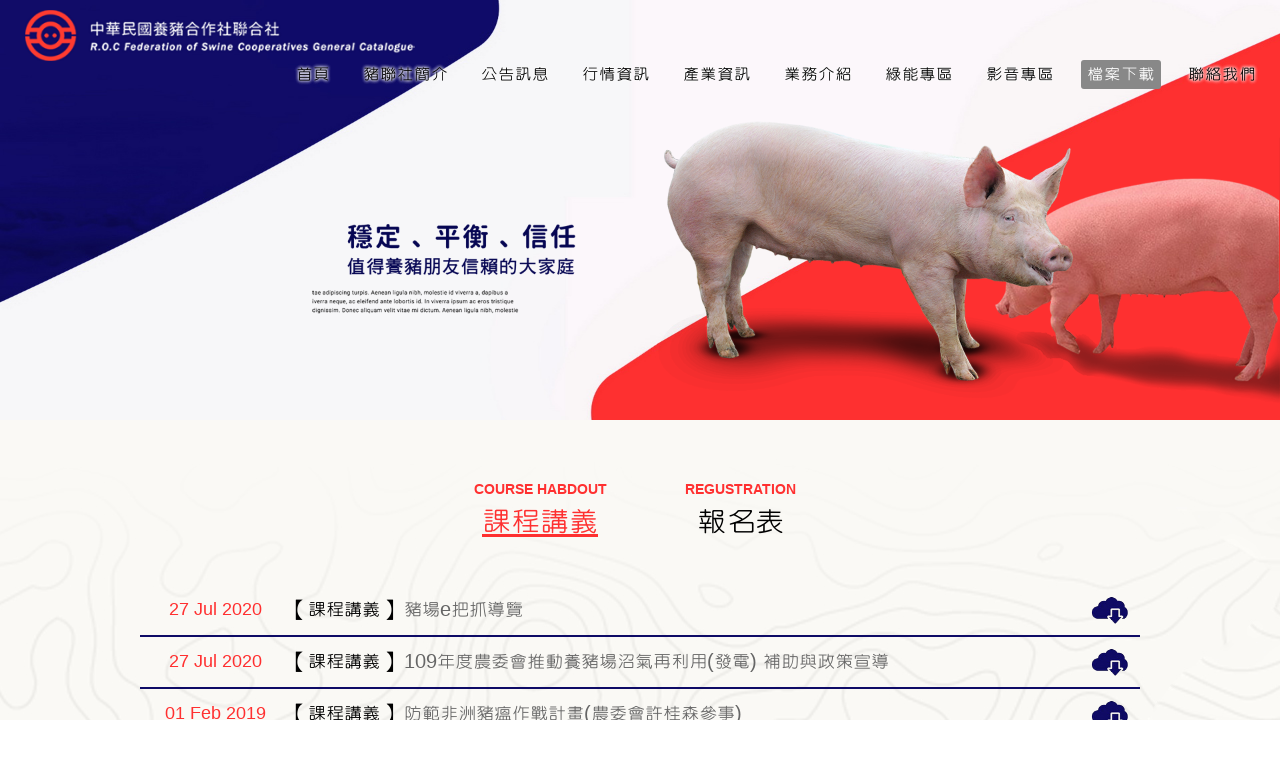

--- FILE ---
content_type: text/html
request_url: https://www.rocfsc.org.tw/download.php?class=%E8%AA%B2%E7%A8%8B%E8%AC%9B%E7%BE%A9
body_size: 2433
content:
<!DOCTYPE html>
<html lang="zh-Hant-TW">
<head>
    <meta http-equiv="content-language" content="zh-tw">
    <meta charset="utf-8">
    <meta http-equiv="X-UA-Compatible" content="IE=edge">
    <meta name="viewport" content="width=device-width, initial-scale=1">
    <meta http-equiv="Content-Type" content="text/html; charset=utf-8" />
    <meta http-equiv="Content-Language" content="zh-tw">
    <meta name="keywords" content="豬聯社,毛豬,運銷,採購,統合經營,玉米,黃豆,台灣,珍豬,合作社,認證,豬肉,肉品市場,國產豬肉,非營利,沼氣,豬瘟,口蹄疫,非洲豬瘟,養豬,豆粉" />
    <meta name="description" content="辦理毛豬運銷、共同採購及統合經營三項業務，共同採購品項計有玉米粒、玉米粉、黃豆粉等大宗單味原料，統合經營辦理台灣珍豬優良豬場認證及國產豬肉品牌行銷。" />
    <meta name="company" content="保證責任中華民國養豬合作社聯合社" />
    <meta name="robots" content="all">
    <meta name="robots" content="index,follow">
    <meta name="distribution" content="Taiwan"/>
    <meta name="revisit-after" content="7 days"/>
    <meta name="rating" content="general"/>
    <meta property="og:title" content="檔案下載-保證責任中華民國養豬合作社聯合社"/>
    <meta property="og:description" content="辦理毛豬運銷、共同採購及統合經營三項業務，共同採購品項計有玉米粒、玉米粉、黃豆粉等大宗單味原料，統合經營辦理台灣珍豬優良豬場認證及國產豬肉品牌行銷。"/>
    <meta property="og:type" content="website"/>
    <meta property="og:site_name" content="保證責任中華民國養豬合作社聯合社" />
    <title>檔案下載-保證責任中華民國養豬合作社聯合社</title>
    <link href="css/bootstrap.css" rel="stylesheet">
    <Link href="favicon.ico" rel="Shortcut Icon">
    <link rel="stylesheet" type="text/css" href="style.css">   
<script src="js/jquery-1.11.2.min.js"></script>
<script src="js/bootstrap.js"></script>
<!--動畫效果-->
<script src="js/wow.min.js"></script>
<script src="js/main.js"></script>
<link href="css/animate.min.css" rel="stylesheet">
<!--動畫效果--> 	
  </head>
  <body>
	
<header>
<!--PC menu-->
<DIV class="visible-lg visible-md" style="padding:10px 10px; width:100%;position:absolute">
       <DIV class="pull-left col-xs-12 col-sm-4 col-md-4 col-lg-4 "> <a href="index.php"><img src="images/logo.png" width="100%" alt="中華民國養豬合作社聯合社" border="0" style="max-width:450px"/></a>
       </DIV>
       <DIV class="pull-right nav_pc">
       <style>
	   .nav_pc ul {list-style-type: none;}
       .nav_pc li {display: inline; margin:0px 8px; font-size:18px;
		}
		.nav_pc li a{
			color:#000;
			text-decoration: none;
		}
		.nav_pc li a{
			color: #000;
			text-decoration: none;
			padding: 6px 6px;
			line-height: 1.5;
			border-radius: 3px;
			text-shadow: 0 0 0.2em #fff, 0 0 0.2em #fff,0 0 0.2em #fff;
			font-weight:500;
		}
		.nav_pc li a:hover{
			color: #fff;
			text-decoration: none;
			padding: 6px 6px;
			line-height: 1.5;
			border-radius: 3px;
			background-color: #888;
			border-color: #888;
			text-shadow: 0 0 0em #888, 0 0 0em #888,0 0 0em #888;
			font-weight:300;
		}
		
		.nav_pc li .a_ch{
			color: #fff;
			text-decoration: none;
			padding: 6px 6px;
			line-height: 1.5;
			border-radius: 3px;
			background-color: #888;
			border-color: #888;
			text-shadow: 0 0 0em #888, 0 0 0em #888,0 0 0em #888;
			font-weight:300;
		}
       </style>
       <ul>
       <li><a href="index.php" >首頁</a></li>
      	 <li><a href="about.php" >豬聯社簡介</a></li>
     	 <li><a href="news.php?class=公告訊息" >公告訊息</a></li>
         <li><a href="daily.php" >行情資訊</a></li>
         <li><a href="industry.php?class=" >產業資訊</a></li>
         <li><a href="business.php" >業務介紹</a></li>
         <li><a href="g-energy.php" >綠能專區</a></li>
         <li><a href="video.php?class=video" >影音專區</a></li>
         <li><a href="download.php?class="  class="a_ch">檔案下載</a></li>
         <li><a href="contact.php" >聯絡我們</a></li>
     
       </ul>
       </DIV> 
    </DIV>
<!--PC menu-->
<!--mob menu-->
<nav class="navbar navbar-inverse visible-sm visible-xs" role="navigation">
   <div class="navbar-header">
      <button type="button" class="navbar-toggle" data-toggle="collapse" 
         data-target="#example-navbar-collapse">
         <span class="sr-only">切換選單</span>
         <span class="icon-bar"></span>
         <span class="icon-bar"></span>
         <span class="icon-bar"></span>
      </button>
      <a class="navbar-brand" href="index.php"><img src="images/logo.png" height="30"  alt="中華民國養豬合作社聯合社" border="0"/></a>
   </div>
   <div class="collapse navbar-collapse" id="example-navbar-collapse">
      <ul class="nav navbar-nav">
        <li><a href="index.php" >首頁</a></li>
         <li ><a href="about.php">豬聯社簡介</a></li>
         <li ><a href="news.php?class=公告訊息">公告訊息</a></li>
         <li ><a href="daily.php">行情資訊</a></li>
         <li ><a href="industry.php?class=">產業資訊</a></li>
         <li ><a href="business.php">業務介紹</a></li>
         <li ><a href="g-energy.php">綠能專區</a></li>
         <li ><a href="video.php?class=video">影音專區</a></li>
         <li  class="active" ><a href="download.php?class=">檔案下載</a></li>
         <li ><a href="contact.php">聯絡我們</a></li>
      </ul>
   </div>
</nav>
<!--mob menu--><DIV style=" background-image:url(images/banner_bg2.jpg);-moz-background-size:100%;-webkit-background-size:100%;-o-background-size:100%;background-size:100%;">
<img src="images/banner_01.png" width="100%" alt=""/>
</DIV></header>

<section style="background:#f9f8f6">
<DIV style="background-image:url(images/bg2.jpg); background-position:bottom center; background-repeat:repeat-x;">
<div class="container" id="container">
	<div class="row text-center row_margin">
    <table width="100%" border="0" align="center" cellpadding="0" cellspacing="0" style="max-width:400px;">
  <tr>
    <td width="50%" align="center">
    <DIV class="txt_red txt_14"><strong>COURSE HABDOUT</strong></DIV>
            <DIV class="txt_32"><a href="download.php?class=課程講義" class="a_news_ch">課程講義</a></DIV> 
            </td>
    <td width="50%" align="center">
    <DIV class="txt_red  txt_14"><strong>REGUSTRATION</strong></DIV>
          <DIV class="txt_32"><a href="download.php?class=報名表" class="a_news">報名表</a></DIV></td>
  </tr>
   <tr>
    <td height="40"></td>
  </tr>
</table>

<div class="container">
	<div class="row text-left">
    <table width="95%" border="0" align="center" cellpadding="0" cellspacing="0" style="max-width:1000px;">
<meta http-equiv="Content-Type" content="text/html; charset=utf-8" />

    
    <tr>
      <td width="150" height="50" align="center" class="txt_red">27 Jul 2020</td>
      <td height="50" align="left" class="txt_20">【課程講義】 <span class="txt_gl">豬場e把抓導覽</span></td>
      <td width="60" height="50" align="center" class="txt_gl">
            
      <a href="upload/e把抓 導覽 - 豬聯社 V1.pdf" class="img_case" target="_blank">
            
      <img src="images/icon/download.png" width="40"  alt="" border="0"/></a></td>
    </tr>
   <tr>
    <td colspan="3" align="center" bgcolor="#0E0B66" height="2"></td>
    </tr>
    
    <tr>
      <td width="150" height="50" align="center" class="txt_red">27 Jul 2020</td>
      <td height="50" align="left" class="txt_20">【課程講義】 <span class="txt_gl">109年度農委會推動養豬場沼氣再利用(發電) 補助與政策宣導</span></td>
      <td width="60" height="50" align="center" class="txt_gl">
            
      <a href="upload/109年度農委會沼氣獎補助說明公版_地方版＿F(影片轉圖檔).pdf" class="img_case" target="_blank">
            
      <img src="images/icon/download.png" width="40"  alt="" border="0"/></a></td>
    </tr>
   <tr>
    <td colspan="3" align="center" bgcolor="#0E0B66" height="2"></td>
    </tr>
    
    <tr>
      <td width="150" height="50" align="center" class="txt_red">01 Feb 2019</td>
      <td height="50" align="left" class="txt_20">【課程講義】 <span class="txt_gl">防範非洲豬瘟作戰計畫(農委會許桂森參事)</span></td>
      <td width="60" height="50" align="center" class="txt_gl">
            
      <a href="upload/0109.pdf" class="img_case" target="_blank">
            
      <img src="images/icon/download.png" width="40"  alt="" border="0"/></a></td>
    </tr>
   <tr>
    <td colspan="3" align="center" bgcolor="#0E0B66" height="2"></td>
    </tr>
    
    
</table>
    </div>
</div>

    <DIV style="text-align:center; margin-top:50px;"> <div class="page">第 1 頁,共 1 頁<BR><BR><span>1</span></DIV>
            
</div>   
        
		
	</div>
</div>
</DIV>
</section>

<footer class="text-center" style="background:#494949">

<div class="container" >
	<div class="row txt_wt txt_16" style="padding:15px 10px;">
		<div class="col-xs-12 col-sm-6 col-md-6 col-lg-3">保證責任中華民國養豬合作社聯合社</div>
        <div class="col-xs-12 col-sm-6 col-md-6 col-lg-3">地址：雲林縣土庫鎮光榮路一段251巷8號</div>
        <div class="col-xs-12 col-sm-6 col-md-6 col-lg-3">電話：05-6653000</div>
        <div class="col-xs-12 col-sm-6 col-md-6 col-lg-3">傳真：05-6652000</div>
        <div class="col-md-12 txt_14" style="margin-top:10px;">COPYRIGHT©R.O.C. Federation of Swine Cooperatives General Catalogue</div>
	</div>
</div>
</footer>

</body>
</html>

--- FILE ---
content_type: text/css
request_url: https://www.rocfsc.org.tw/style.css
body_size: 2404
content:
@import url(https://fonts.googleapis.com/earlyaccess/cwtexyen.css);
@charset "utf-8";
/* CSS Document */
body {
	margin-left: 0px;
	margin-top: 0px;
	margin-right: 0px;
	margin-bottom: 0px;
	color: #000;
	font-family: "cwTeXYen", "sans-serif",Arial !important;	
	font-size:18px; 
	letter-spacing:0px;
	/*word-break:break-all;強迫英文換行*/ 
	word-break: break-all;
}


.row_margin{
	padding:60px 0px 60px 0px;
	}
.h1_margin{
	margin:0px 0px 30px 0px;
	}
	
/* bootstrap垂直置中 */
.center-vertical{
position: relative;
top: 50%;
transform: translateY(-50%);
}

#MenuDiv ul {
	list-style: none;
	margin: 20px 0px;
	padding: 0;
	white-space: nowrap; /* 不斷行 */}
#MenuDiv ul li{display: inline; /* 水平排列 */}
#MenuDiv ul li a {
	display: inline-block;/* 水平內顯示為區塊 */
	padding:0 20px;
	color:#fff;
	text-decoration:none;
}
#MenuDiv ul li a:hover {
	color:#f0dc8f;
}
.MenuDiv_ch{
	color:#f0dc8f !important;
	}


/* 首頁輪播按鈕*/
@media (min-width: 1260px)  {
	.index_bt{
		 width:35px;	
		
		}
}
@media (max-width: 1259px) and (min-width: 1050px) {
	.index_bt{
		 width:35px;	
		
		}
}
@media (max-width: 1049px) {
	.index_bt{
		  width:25px;		
		}
		
}
/* 首頁輪播旁的小選單圖*/
/* DIV的上下距離*/
.DIV_height{
	margin-top:30px;
	margin-bottom:30px;
}

/*陰影*/
.shadow{
	text-shadow: 1px 1px 0px rgba(0,0,0,0.2);
}
.max_width {
	max-width:1200px;
}

/* 下拉子選單*/
.menu_sub{
  position: absolute;
  left: 0px;
  top: 6px;
  z-index: 99999;
  width: 100%;
}

/* 圖片導圓腳*/

.img_Fillet {
	-webkit-border-radius: 8px;
	-moz-border-radius: 8px;
	border-radius: 8px;
}

.img_banner {
	border:1px solid #ccc;
	padding:5px;
	background:#fff;
	-moz-box-shadow:4px 4px 12px 4px rgba(20%,20%,20%,0.2);
	-webkit-box-shadow:4px 4px 12px 4px rgba(20%,20%,20%,0.2);
	box-shadow:4px 4px 12px 4px rgba(20%,20%,20%,0.2);
}


/* 圖片超連結 位移*/

.a_img:hover {
	position:relative;top:1px;
}
	
.bt_chose	
{
	background-color:#000 !important;
	}
.img_case:hover{
	top: 1px;
	opacity:0.85 !important;
}
.img_case{
	opacity:3 !important;
	}

/* 預載圖*/
.loader{
  background-image:url(images/left/bg_ch.jpg) no-repeat;
  background:url(images/left/bg_ch.jpg) no-repeat;
  margin-left:-10000px;
}

/*防撐破*/
.table {
table-layout: fixed;
word-wrap:break-word;
}

/*圖片自適應大小~去鋸齒*/
.img {
max-width: 600px; 
width:expression(this.width > 600 ? "600px" : this.width);
overflow:hidden;

-ms-interpolation-mode: bicubic;
}

.img_01{
    border:1px solid #C0C0C0;
    padding:6px;
    margin-bottom:0px;
    margin-top:0px;
}


.input{
	font-size: 14px;
	color: #000;
	text-decoration: none;
	background-color: #fff;
	border: 1px solid #e2e2e2;
}
	
.textarea{
	font-size: 14px;
	color: #000;
	text-decoration: none;
	background-color: #fff;
	border: 1px solid #e2e2e2;
}
.money{
	font-family: Georgia, Times New Roman, Times, serif;
	font-size: 24px;
	font-weight: normal;
	color: #ff0000;
	text-decoration: none;
}
.money_s{
	font-family: Georgia, Times New Roman, Times, serif;
	font-size: 16px;
	font-weight: normal;
	color: #ff0000;
	text-decoration: none;
}

.a_menu {
	color: #fff;
	padding:5px;
	width:100%;
	margin:9px 0px;
	font-size:18px;
	text-decoration: none;
	line-height: 1.5;
	border-radius: 3px;
	background-color: #FF3B2F;
	border-color: #FF3B2F;
	font-weight:300;
	-webkit-border-radius: 8px;
	-moz-border-radius: 8px;
	border-radius: 8px;
}


.a_menu:hover {
	color: #fff;
	padding:5px;
	margin:9px 0px;
	font-size:18px;
	text-decoration: none;
	line-height: 1.5;
	border-radius: 3px;
	background-color: #888;
	border-color: #888;
	font-weight:300;
	-webkit-border-radius: 8px;
	-moz-border-radius: 8px;
	border-radius: 8px;
}



a:link {
	color: #333;
	text-decoration: none;
}

a:visited {
	color: #333;
	text-decoration: none;
}

a:active {
	color: #333;
	text-decoration: none;
}

a:hover {
	color: #000;
	text-decoration: none;
}
.a_news:link {
	color: #000;
	text-decoration: none;
}

.a_news:visited {
	color: #000;
	text-decoration: none;
}

.a_news:active {
	color: #000;
	text-decoration: none;
}

.a_news:hover {
	color: #fe3030;
	text-decoration: underline;
}

.a_news_ch:link {
	color: #fe3030;
	text-decoration:underline;
}

.a_news_ch:visited {
	color: #fe3030;
	text-decoration:underline;
}

.a_news_ch:active {
	color: #fe3030;
	text-decoration:underline;
}

.a_news_ch:hover {
	color: #fe3030;
	text-decoration:underline;
}






.a1:link {
	color: #fff;
	text-decoration: none;
}

.a1:visited {
	color: #fff;
	text-decoration: none;
}

.a1:active {
	color: #fff;
	text-decoration: none;
}

.a1:hover {
	color: #fff;
	text-decoration:underline;
}

.a2:link {
	color: #000;
	text-decoration: none;
}

.a2:visited {
	color: #000;
	text-decoration: none;
}

.a2:active {
	color: #000;
	text-decoration: none;
}

.a2:hover {
	color: #000;
	text-decoration:underline;
}

.a3:link {
	color: #c6a159;
	text-decoration: none;
}

.a3:visited {
	color: #c6a159;
	text-decoration: none;
}

.a3:active {
	color: #c6a159;
	text-decoration: none;
}

.a3:hover {
	color: #c6a159;
	text-decoration:underline;
}

hr{
	height:1px ;
	width:100%;
	border:1px dashed #E8EFF2;
	border-left-color:#E8EFF2;
	border-right-color:#E8EFF2;
	border-bottom-color:#000;

}
.hr{
	margin:0px;
	height:1px;
	width:100%;
	border:1px dashed #E8EFF2;
	border-left-color:#E8EFF2;
	border-right-color:#E8EFF2;
	border-bottom-color:#aaa;

}



/*字型設定*/
.txt_wt{
	color:#fff;
}
.txt_red{
	color:#ff0000;
}
.txt_brl{
	color:#5f422e;
}

.txt_gl{
	color:#666;
}
.txt_red{
	color:#ff3030;
}


.txt_pp{
	color:#7f0070;
}
.txt_bu{
	color:#197CB3;
}

.txt_12{
	font-size:12px;	
}

.txt_8{
	font-size:8px;	
}


.txt_14{
	font-size:14px;	
}

.txt_16{
	font-size:16px;	
}
.txt_18{
	font-size:18px;	
}

.txt_20{
	font-size:20px;	
}

.txt_menu{
	font-size:20px;	
}
.txt_money{
	font-size:17px;	
}
.txt_en{
	font-size:13px;	
}
.txt_26{
	font-size:26px;	
}

.txt_32{
	font-size:32px;	
}
 .txt_60{
	margin-top:-50px;
	font-size:60px;	
	}
	
@media (min-width: 768px) and (max-width: 979px) {
   .txt_60{
	font-size:36px;	
	}
}
@media (max-width: 767px) {
  .txt_60{
	margin-top:-50px;
	font-size:30px;	
	}
}





/*分頁樣式表*/

	.page{font-family:Tahoma; font-size:12px;}
	
	.page {
	
		PADDING-RIGHT: 7px; PADDING-LEFT: 7px; PADDING-BOTTOM: 7px; MARGIN: 3px; PADDING-TOP: 7px; TEXT-ALIGN: center
	
	}
	
	.page A {
	
		BORDER-RIGHT: #666666 1px solid; PADDING-RIGHT: 5px; BORDER-TOP: #666666 1px solid; PADDING-LEFT: 5px; PADDING-BOTTOM: 2px; MARGIN: 2px; BORDER-LEFT: #666666 1px solid; COLOR: #666666; PADDING-TOP: 2px; BORDER-BOTTOM: #666666 1px solid; TEXT-DECORATION: none
	
	}
	
	.page A:hover {
	
		BORDER-RIGHT: #666666 1px solid; BORDER-TOP: #666666 1px solid; BORDER-LEFT: #666666 1px solid; COLOR: #fff; BORDER-BOTTOM: #666666 1px solid; BACKGROUND-COLOR: #000
	
	}
	
	.page A:active {
	
		BORDER-RIGHT: #666666 1px solid; BORDER-TOP: #666666 1px solid; BORDER-LEFT: #666666 1px solid; COLOR: #fff; BORDER-BOTTOM: #666666 1px solid; BACKGROUND-COLOR: #000
	
	}
	
	.page SPAN.current {
	
		BORDER-RIGHT: #666666 1px solid; PADDING-RIGHT: 5px; BORDER-TOP: #666666 1px solid; PADDING-LEFT: 5px; FONT-WEIGHT: bold; PADDING-BOTTOM: 2px; MARGIN: 2px; BORDER-LEFT: #666666 1px solid; COLOR: #fff; PADDING-TOP: 2px; BORDER-BOTTOM: #666666 1px solid; BACKGROUND-COLOR: #666666
	
	}
	
	.page SPAN {
	
		BORDER-RIGHT: #888 1px solid; PADDING-RIGHT: 5px; BORDER-TOP: #888 1px solid; PADDING-LEFT: 5px; PADDING-BOTTOM: 2px; MARGIN: 2px; BORDER-LEFT: #888 1px solid; COLOR: #fff; PADDING-TOP: 2px; BORDER-BOTTOM: #888 1px solid;
	
	BACKGROUND-COLOR: #888
	
	}		

/*下拉式選單*/ 
    
    ul#navWrapper {     
    }
        
    ul#navWrapper li {      
      list-style: none; 
    }
    
    ul#navWrapper li li {
	  color:#fff;
	  margin-left: -45px;
      margin-top: 5px;
    }

    ul#navWrapper li li:first-child { 
    }

    ul#navWrapper ul {
      display: none;
      position: absolute;
	  z-index:9999;  
    }
    
    ul#navWrapper li:hover ul {
      display: block;
    }
    
    ul#navWrapper a {
      font-weight: bold;
    }
    
    ul#navWrapper li:hover {
    } 
	 
	.table_bg{
		background-color:#12A557;
		cursor:pointer;
		}  
	.table_bg:hover{
		background-color:#008844;
		} 
/*下拉式選單*/ 
.top_bar{
	position:relative;
	top:-10px;
	width:100%;
	height:13px;
	}
@media screen and (max-width: 800px) {
.top_bar{
	width:100%;
	height:3px;
	}
}	

.menu_left{
	color:#0D6FBC;
	background-color: #fff;
	border-color: #fff;
	padding:4px 4px 4px 14px;
	margin:0px 0px 8px 0px;	
	-webkit-border-radius: 5px;
	-moz-border-radius: 5px;
	border-radius: 5px;	
	}
.menu_left:hover{
	color:#fff;
	background-color: #0D6FBC;
	border-color: #0D6FBC;
	padding:4px 4px 4px 14px;
	margin:0px 0px 8px 0px;	
	-webkit-border-radius: 5px;
	-moz-border-radius: 5px;
	border-radius: 5px;	
	}	
.menu_left_ch{
	color:#fff;
	background-color: #0D6FBC;
	border-color: #0D6FBC;
	padding:4px 4px 4px 14px;
	margin:0px 0px 8px 0px;	
	-webkit-border-radius: 5px;
	-moz-border-radius: 5px;
	border-radius: 5px;	
	}	
	
.menu_top{
	font-size:18px;
	color:#fff;			
	margin:0px 0px 10px 0px;
	padding:30px 4px 5px 14px;
	font-weight:bold;
	background:url(images/left_top.jpg);
	 border:1px solid #ddd;
	-webkit-border-radius: 5px;
	-moz-border-radius: 5px;
	border-radius: 5px;	
	}	
.bar_nav{
	padding: 0px 15px 25px 15px;
	}
.main_tb_out{
	background:#f3f3f3;
	padding:10px;
	border: 1px solid #eeeeee;
	-webkit-border-radius: 5px;
	-moz-border-radius: 5px;
	border-radius: 5px;	
	}
.main_tb_in{
	background:#FFF;
	padding:20px;
	-webkit-border-radius: 5px;
	-moz-border-radius: 5px;
	border-radius: 5px;	
	}  
.main_tb_in_list{
	padding:10px;
	}

